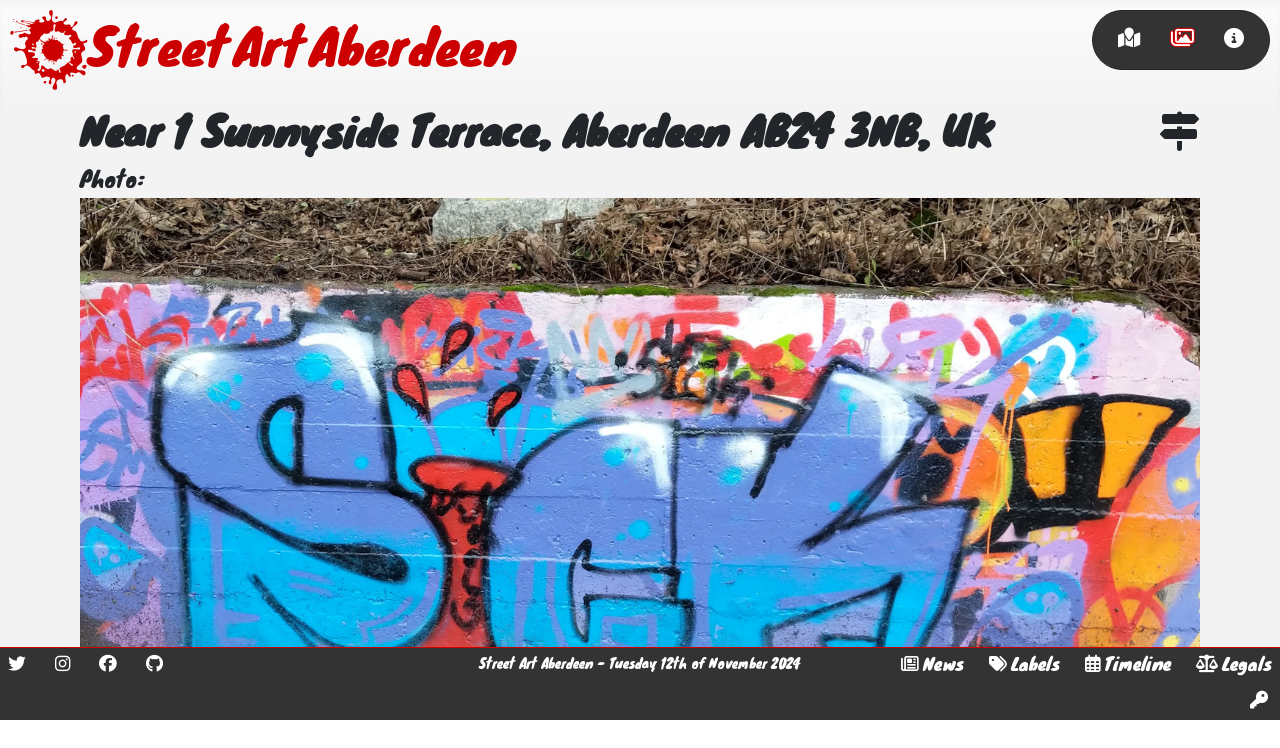

--- FILE ---
content_type: text/html; charset=utf-8
request_url: https://streetartaberdeen.org/gallery/574-2
body_size: 5322
content:
<!DOCTYPE html>
<html lang="en-gb" dir="ltr">

<!-- Mirrored from streetartaberdeen.org/gallery/574-2 by HTTrack Website Copier/3.x [XR&CO'2014], Tue, 12 Nov 2024 20:31:11 GMT -->
<!-- Added by HTTrack --><meta http-equiv="content-type" content="text/html;charset=utf-8" /><!-- /Added by HTTrack -->
<head>
	<meta charset="utf-8">
	<meta name="author" content="Andy Gaskell">
	<meta name="twitter:image" content="../images/large_images/large_image-field-file_id246_2022-01-20_15-35-56_9038.jpg">
	<meta name="viewport" content="width=device-width, initial-scale=1">
	<meta name="twitter:card" content="summary_large_image">
	<meta name="twitter:title" content="Near 1 Sunnyside Terrace, Aberdeen AB24 3NB, UK - Street Art Aberdeen">
	<meta name="twitter:description" content="A gallery view of all Street Art in Aberdeen.">
	<meta name="twitter:site" content="@StreetArtAberde">
	<meta name="twitter:creator" content="@AndyGasman">
	<meta property="og:image" content="../images/large_images/large_image-field-file_id246_2022-01-20_15-35-56_9038.jpg">
	<meta property="og:title" content="Near 1 Sunnyside Terrace, Aberdeen AB24 3NB, UK - Street Art Aberdeen">
	<meta property="og:description" content="A gallery view of all Street Art in Aberdeen.">
	<meta property="og:url" content="574-2.html">
	<meta property="og:type" content="website">
	<meta name="description" content="A gallery view of all Street Art in Aberdeen.">
	<meta name="generator" content="Joomla! - Open Source Content Management">
	<title>Near 1 Sunnyside Terrace, Aberdeen AB24 3NB, UK - Street Art Aberdeen</title>
	<link href="../templates/street_art_aberdeen/images/splash_simple.svg" rel="mask-icon" color="#000">
	<link href="../templates/street_art_aberdeen/images/favicon.ico" rel="alternate icon" type="image/vnd.microsoft.icon">

	<link href="../media/system/css/joomla-fontawesome.minf0d4.css?8ed03c" rel="lazy-stylesheet" /><noscript><link href="../media/system/css/joomla-fontawesome.minf0d4.css?8ed03c" rel="stylesheet" /></noscript>
	<link href="../templates/street_art_aberdeen/css/template.minf0d4.css?8ed03c" rel="stylesheet" />
	<link href="../templates/street_art_aberdeen/css/userf0d4.css?8ed03c" rel="stylesheet" />
	<link href="../templates/street_art_aberdeen/css/vendor/joomla-custom-elements/joomla-alert.min44b7.css?0.2.0" rel="stylesheet" />
	<style>#plg_fields_location_location_2 { width: 100%; height: 800px; margin-bottom: 20px; }</style>

	<script type="application/json" class="joomla-script-options new">{"joomla.jtext":{"PLG_FIELDS_LOCATION_SEARCHBOX_PLACEHOLDER":"Search Locations","ERROR":"Error","MESSAGE":"Message","NOTICE":"Notice","WARNING":"Warning","JCLOSE":"Close","JOK":"OK","JOPEN":"Open"},"plg_fields_location_2":{"zoom":"17","center":["57.161042104616946","-2.104651018920307"],"mapTypeId":"SATELLITE","searchbox":false},"system.paths":{"root":"","rootFull":"https://streetartaberdeen.org/","base":"","baseFull":"https://streetartaberdeen.org/"},"csrf.token":"3766636e1b2106b7ceea2230f88b0b30"}</script>
	<script src="../media/system/js/core.min87f9.js?83f2c9"></script>
	<script src="../media/vendor/jquery/js/jquery.min8a0c.js?3.7.1"></script>
	<script src="../media/legacy/js/jquery-noconflict.min1fec.js?504da4"></script>
	<script src="../templates/street_art_aberdeen/js/template.minf0d4.js?8ed03c" defer></script>
	<script src="../media/system/js/messages.min7adc.js?7a5169" type="module"></script>
	<script src="http://maps.googleapis.com/maps/api/js?libraries=places&amp;key=AIzaSyDmXMhPB4QnspmKY49FP3YnlhRp7_ao1CA&amp;sensor=true"></script>
	<script src="../media/plg_fields_location/plg_fields_locationf0d4.js?8ed03c"></script>
	<script type="application/ld+json">{"@context":"https://schema.org","@graph":[{"@type":"Organization","@id":"https://streetartaberdeen.org/#/schema/Organization/base","name":"Street Art Aberdeen","url":"https://streetartaberdeen.org/"},{"@type":"WebSite","@id":"https://streetartaberdeen.org/#/schema/WebSite/base","url":"https://streetartaberdeen.org/","name":"Street Art Aberdeen","publisher":{"@id":"https://streetartaberdeen.org/#/schema/Organization/base"}},{"@type":"WebPage","@id":"https://streetartaberdeen.org/#/schema/WebPage/base","url":"https://streetartaberdeen.org/gallery/574-2","name":"Near 1 Sunnyside Terrace, Aberdeen AB24 3NB, UK - Street Art Aberdeen","description":"A gallery view of all Street Art in Aberdeen.","isPartOf":{"@id":"https://streetartaberdeen.org/#/schema/WebSite/base"},"about":{"@id":"https://streetartaberdeen.org/#/schema/Organization/base"},"inLanguage":"en-GB"},{"@type":"Article","@id":"https://streetartaberdeen.org/#/schema/com_content/article/246","name":"Near 1 Sunnyside Terrace, Aberdeen AB24 3NB, UK","headline":"Near 1 Sunnyside Terrace, Aberdeen AB24 3NB, UK","inLanguage":"en-GB","isPartOf":{"@id":"https://streetartaberdeen.org/#/schema/WebPage/base"}}]}</script>
	<script>jQuery(document).ready(function($){window.plg_fields_location.registerDisplay(2,"plg_fields_location_location_2");});</script>

	<link rel='author' href='https://plus.google.com/+AndyGaskellUK' />
	<link rel="manifest" href="../manifest.json">
	<!-- Global site tag (gtag.js) - Google Analytics -->
	<script async src="https://www.googletagmanager.com/gtag/js?id=G-CHHW9DCMR5"></script>
	<script>
	window.dataLayer = window.dataLayer || [];
	function gtag(){dataLayer.push(arguments);}
	gtag('js', new Date());

	gtag('config', 'G-CHHW9DCMR5');
	</script>
</head>

<body class="site com_content view-article layout-street_art_aberdeengallery no-task itemid-108">
	<header class="header container-header full-width position-sticky sticky-top saa_header">
					<div class="grid-child container-nav">
				<a class="head_logo_link" href="../index.html" title="Street Art Aberdeen">
					<img src="../templates/street_art_aberdeen/images/splash_simple.svg" alt="Street Art Aberdeen splash logo" />
					<div>Street Art Aberdeen</div>
				</a> 
									<div class="saa_menu"><div class="default"><a href="../index.html" ><i class="fas fa-map-marked" ></i></a></div><div class="current active"><a href="../gallery.html" ><i class="far fa-images" ></i></a></div><div class=""><a href="../about.html" ><i class="fas fa-info-circle" ></i></a></div></div>
							</div>
			</header>

	<main>
		<div id="system-message-container" aria-live="polite"></div>

		
		<div class="com-content-article item-page container" itemscope itemtype="https://schema.org/Article">
		<div class="page-header">
		<h1 itemprop="headline">
			<a style="float: right" href="https://maps.google.com/?q=57.161042104616946,-2.104651018920307" title="View this location on Google maps" target="_blank"><i class="fa fa-map-signs"></i></a>
			Near 1 Sunnyside Terrace, Aberdeen AB24 3NB, UK 
		</h1>
							</div>
			<div itemprop="articleBody" class="com-content-article__body">
		 	</div>
		<div class="fields-container">
	<div class="field-entry photo ">	<div class="field-label ">Photo: </div>
<div class="field-value "><img class="image_field_display" alt="Photo" src="../images/orig_images/image-field-file_id246_2022-01-20_15-35-56_9038.jpg" /></div>
</div>
<div class="field-entry location ">	<div class="field-label ">Location: </div>
<div class="field-value "><div id="plg_fields_location_location_2"></div></div>
</div>
<div class="field-entry year-created ">	<div class="field-label ">Year created: </div>
<div class="field-value ">Unknown</div>
</div>
<div class="field-entry medium ">	<div class="field-label ">Medium: </div>
<div class="field-value ">Spray</div>
</div>
<div class="field-entry state ">	<div class="field-label ">State: </div>
<div class="field-value ">Gone</div>
</div></div>				    <ul class="tags list-inline">
                                                                    <li class="list-inline-item tag-38 tag-list0">
                    <a href="../labels/sunnybank.html" class="btn btn-sm btn-info">
                        Sunnybank                    </a>
                </li>
                                                                                <li class="list-inline-item tag-139 tag-list1">
                    <a href="../labels/sick.html" class="btn btn-sm btn-info">
                        Sick                    </a>
                </li>
                        </ul>

	
	<h3>Other art nearby, the 20 closest...</h3>
	<script>
	function init() {
		var mapOptions = {};
		var mapElement = document.getElementById('saa-nearby-map');
		var map = new google.maps.Map(mapElement, mapOptions);
		var bounds = new google.maps.LatLngBounds();
			var marker554 = new google.maps.Marker({
			position: {lat:57.16118947969004, lng: -2.104639210749586}, 
			map: map,
			icon: {
				url: "/images/pin_images/pin_image-field-file_id554_2022-02-27_22-53-03_3509.png", 
				scaledSize: new google.maps.Size(60, 60),
			}
		});
		bounds.extend(marker554.position);
		var infowindow554 = new google.maps.InfoWindow({
			content: "<a href=\"\/gallery\/419\" ><img src='\/images\/small_images\/small_image-field-file_id554_2022-02-27_22-53-03_3509.jpeg' alt='Near 1 Sunnyside Terrace, Aberdeen AB24 3NB, UK' \/><\/a>\n" ,map: map
		});
		marker554.addListener('click', function () { 
			infowindow554.open(map, marker554) ;
		});
		infowindow554.close();        
					var marker1058 = new google.maps.Marker({
			position: {lat:57.161175519472536, lng: -2.1044984563944547}, 
			map: map,
			icon: {
				url: "/images/pin_images/pin_image-field-file_id1058_2022-05-13_13-30-20_1932.png", 
				scaledSize: new google.maps.Size(60, 60),
			}
		});
		bounds.extend(marker1058.position);
		var infowindow1058 = new google.maps.InfoWindow({
			content: "<a href=\"\/gallery\/112-2\" ><img src='\/images\/small_images\/small_image-field-file_id1058_2022-05-13_13-30-20_1932.jpeg' alt='Near 1 Sunnyside Terrace, Aberdeen AB24 3NB, UK' \/><\/a>\n" ,map: map
		});
		marker1058.addListener('click', function () { 
			infowindow1058.open(map, marker1058) ;
		});
		infowindow1058.close();        
					var marker1299 = new google.maps.Marker({
			position: {lat:57.16125833333333, lng: -2.1047277777777778}, 
			map: map,
			icon: {
				url: "/images/pin_images/pin_image-field-file_id1299_2022-07-19_16-51-05_4807.png", 
				scaledSize: new google.maps.Size(60, 60),
			}
		});
		bounds.extend(marker1299.position);
		var infowindow1299 = new google.maps.InfoWindow({
			content: "<a href=\"\/gallery\/597-4\" ><img src='\/images\/small_images\/small_image-field-file_id1299_2022-07-19_16-51-05_4807.jpeg' alt='Near 1 Sunnyside Terrace, Aberdeen AB24 3NB, UK' \/><\/a>\n" ,map: map
		});
		marker1299.addListener('click', function () { 
			infowindow1299.open(map, marker1299) ;
		});
		infowindow1299.close();        
					var marker1304 = new google.maps.Marker({
			position: {lat:57.16113344011247, lng: -2.104781421958075}, 
			map: map,
			icon: {
				url: "/images/pin_images/pin_image-field-file_id1304_2022-07-19_16-53-32_8989.png", 
				scaledSize: new google.maps.Size(60, 60),
			}
		});
		bounds.extend(marker1304.position);
		var infowindow1304 = new google.maps.InfoWindow({
			content: "<a href=\"\/gallery\/492\" ><img src='\/images\/small_images\/small_image-field-file_id1304_2022-07-19_16-53-32_8989.jpeg' alt='Near 1 Sunnyside Terrace, Aberdeen AB24 3NB, UK' \/><\/a>\n" ,map: map
		});
		marker1304.addListener('click', function () { 
			infowindow1304.open(map, marker1304) ;
		});
		infowindow1304.close();        
					var marker1307 = new google.maps.Marker({
			position: {lat:57.16110426723768, lng: -2.1047214576721185}, 
			map: map,
			icon: {
				url: "/images/pin_images/pin_image-field-file_id1307_2022-07-19_16-55-10_1627.png", 
				scaledSize: new google.maps.Size(60, 60),
			}
		});
		bounds.extend(marker1307.position);
		var infowindow1307 = new google.maps.InfoWindow({
			content: "<a href=\"\/gallery\/695-4\" ><img src='\/images\/small_images\/small_image-field-file_id1307_2022-07-19_16-55-10_1627.jpeg' alt='Near 1 Sunnyside Terrace, Aberdeen AB24 3NB, UK' \/><\/a>\n" ,map: map
		});
		marker1307.addListener('click', function () { 
			infowindow1307.open(map, marker1307) ;
		});
		infowindow1307.close();        
					var marker1404 = new google.maps.Marker({
			position: {lat:57.161094167602926, lng: -2.1048063200647316}, 
			map: map,
			icon: {
				url: "/images/pin_images/pin_image-field-file_id1404_2022-08-30_20-10-15_2453.png", 
				scaledSize: new google.maps.Size(60, 60),
			}
		});
		bounds.extend(marker1404.position);
		var infowindow1404 = new google.maps.InfoWindow({
			content: "<a href=\"\/gallery\/105-2\" ><img src='\/images\/small_images\/small_image-field-file_id1404_2022-08-30_20-10-15_2453.jpeg' alt='Near 1 Sunnyside Terrace, Aberdeen AB24 3NB, UK' \/><\/a>\n" ,map: map
		});
		marker1404.addListener('click', function () { 
			infowindow1404.open(map, marker1404) ;
		});
		infowindow1404.close();        
					var marker1405 = new google.maps.Marker({
			position: {lat:57.16130603604358, lng: -2.1046105188066444}, 
			map: map,
			icon: {
				url: "/images/pin_images/pin_image-field-file_id1405_2022-08-30_20-11-01_7204.png", 
				scaledSize: new google.maps.Size(60, 60),
			}
		});
		bounds.extend(marker1405.position);
		var infowindow1405 = new google.maps.InfoWindow({
			content: "<a href=\"\/gallery\/395-4\" ><img src='\/images\/small_images\/small_image-field-file_id1405_2022-08-30_20-11-01_7204.jpeg' alt='Near 1 Sunnyside Terrace, Aberdeen AB24 3NB, UK' \/><\/a>\n" ,map: map
		});
		marker1405.addListener('click', function () { 
			infowindow1405.open(map, marker1405) ;
		});
		infowindow1405.close();        
					var marker1403 = new google.maps.Marker({
			position: {lat:57.161145592093284, lng: -2.104795591228672}, 
			map: map,
			icon: {
				url: "/images/pin_images/pin_image-field-file_id1403_2022-08-30_20-09-20_5755.png", 
				scaledSize: new google.maps.Size(60, 60),
			}
		});
		bounds.extend(marker1403.position);
		var infowindow1403 = new google.maps.InfoWindow({
			content: "<a href=\"\/gallery\/896\" ><img src='\/images\/small_images\/small_image-field-file_id1403_2022-08-30_20-09-20_5755.jpeg' alt='Near 1 Sunnyside Terrace, Aberdeen AB24 3NB, UK' \/><\/a>\n" ,map: map
		});
		marker1403.addListener('click', function () { 
			infowindow1403.open(map, marker1403) ;
		});
		infowindow1403.close();        
					var marker1407 = new google.maps.Marker({
			position: {lat:57.16119722222222, lng: -2.104827777777778}, 
			map: map,
			icon: {
				url: "/images/pin_images/pin_image-field-file_id1407_2022-08-30_20-12-33_8865.png", 
				scaledSize: new google.maps.Size(60, 60),
			}
		});
		bounds.extend(marker1407.position);
		var infowindow1407 = new google.maps.InfoWindow({
			content: "<a href=\"\/gallery\/803-2\" ><img src='\/images\/small_images\/small_image-field-file_id1407_2022-08-30_20-12-33_8865.jpeg' alt='Near 1 Sunnyside Terrace, Aberdeen AB24 3NB, UK' \/><\/a>\n" ,map: map
		});
		marker1407.addListener('click', function () { 
			infowindow1407.open(map, marker1407) ;
		});
		infowindow1407.close();        
					var marker1303 = new google.maps.Marker({
			position: {lat:57.16108482555334, lng: -2.104690778442142}, 
			map: map,
			icon: {
				url: "/images/pin_images/pin_image-field-file_id1303_2022-07-19_16-53-09_2117.png", 
				scaledSize: new google.maps.Size(60, 60),
			}
		});
		bounds.extend(marker1303.position);
		var infowindow1303 = new google.maps.InfoWindow({
			content: "<a href=\"\/gallery\/893-2\" ><img src='\/images\/small_images\/small_image-field-file_id1303_2022-07-19_16-53-09_2117.jpeg' alt='Near 1 Sunnyside Terrace, Aberdeen AB24 3NB, UK' \/><\/a>\n" ,map: map
		});
		marker1303.addListener('click', function () { 
			infowindow1303.open(map, marker1303) ;
		});
		infowindow1303.close();        
					var marker1409 = new google.maps.Marker({
			position: {lat:57.161137364179645, lng: -2.1047043961221656}, 
			map: map,
			icon: {
				url: "/images/pin_images/pin_image-field-file_id1409_2022-08-30_20-14-01_3241.png", 
				scaledSize: new google.maps.Size(60, 60),
			}
		});
		bounds.extend(marker1409.position);
		var infowindow1409 = new google.maps.InfoWindow({
			content: "<a href=\"\/gallery\/410\" ><img src='\/images\/small_images\/small_image-field-file_id1409_2022-08-30_20-14-01_3241.jpeg' alt='Near 1 Sunnyside Terrace, Aberdeen AB24 3NB, UK' \/><\/a>\n" ,map: map
		});
		marker1409.addListener('click', function () { 
			infowindow1409.open(map, marker1409) ;
		});
		infowindow1409.close();        
					var marker1566 = new google.maps.Marker({
			position: {lat:57.161135224200144, lng: -2.1047908958329}, 
			map: map,
			icon: {
				url: "/images/pin_images/pin_image-field-file_id1566_2023-02-12_16-08-53_6235.png", 
				scaledSize: new google.maps.Size(60, 60),
			}
		});
		bounds.extend(marker1566.position);
		var infowindow1566 = new google.maps.InfoWindow({
			content: "<a href=\"\/gallery\/242-3\" ><img src='\/images\/small_images\/small_image-field-file_id1566_2023-02-12_16-08-53_6235.jpeg' alt='Near 1 Sunnyside Terrace, Aberdeen AB24 3NB, UK' \/><\/a>\n" ,map: map
		});
		marker1566.addListener('click', function () { 
			infowindow1566.open(map, marker1566) ;
		});
		infowindow1566.close();        
					var marker1567 = new google.maps.Marker({
			position: {lat:57.161227777777775, lng: -2.1046305555555556}, 
			map: map,
			icon: {
				url: "/images/pin_images/pin_image-field-file_id1567_2023-02-12_16-10-42_8397.png", 
				scaledSize: new google.maps.Size(60, 60),
			}
		});
		bounds.extend(marker1567.position);
		var infowindow1567 = new google.maps.InfoWindow({
			content: "<a href=\"\/gallery\/411-3\" ><img src='\/images\/small_images\/small_image-field-file_id1567_2023-02-12_16-10-42_8397.jpeg' alt='Near 1 Sunnyside Terrace, Aberdeen AB24 3NB, UK' \/><\/a>\n" ,map: map
		});
		marker1567.addListener('click', function () { 
			infowindow1567.open(map, marker1567) ;
		});
		infowindow1567.close();        
					var marker1569 = new google.maps.Marker({
			position: {lat:57.1611228823255, lng: -2.1047721203697956}, 
			map: map,
			icon: {
				url: "/images/pin_images/pin_image-field-file_id1569_2023-02-12_16-11-49_5097.png", 
				scaledSize: new google.maps.Size(60, 60),
			}
		});
		bounds.extend(marker1569.position);
		var infowindow1569 = new google.maps.InfoWindow({
			content: "<a href=\"\/gallery\/767-2\" ><img src='\/images\/small_images\/small_image-field-file_id1569_2023-02-12_16-11-49_5097.jpeg' alt='Near 1 Sunnyside Terrace, Aberdeen AB24 3NB, UK' \/><\/a>\n" ,map: map
		});
		marker1569.addListener('click', function () { 
			infowindow1569.open(map, marker1569) ;
		});
		infowindow1569.close();        
					var marker1571 = new google.maps.Marker({
			position: {lat:57.16109202762093, lng: -2.1047426160706317}, 
			map: map,
			icon: {
				url: "/images/pin_images/pin_image-field-file_id1571_2023-02-12_16-17-03_2470.png", 
				scaledSize: new google.maps.Size(60, 60),
			}
		});
		bounds.extend(marker1571.position);
		var infowindow1571 = new google.maps.InfoWindow({
			content: "<a href=\"\/gallery\/589-2\" ><img src='\/images\/small_images\/small_image-field-file_id1571_2023-02-12_16-17-03_2470.jpeg' alt='Near 1 Sunnyside Terrace, Aberdeen AB24 3NB, UK' \/><\/a>\n" ,map: map
		});
		marker1571.addListener('click', function () { 
			infowindow1571.open(map, marker1571) ;
		});
		infowindow1571.close();        
					var marker1572 = new google.maps.Marker({
			position: {lat:57.16105095652418, lng: -2.104839175595168}, 
			map: map,
			icon: {
				url: "/images/pin_images/pin_image-field-file_id1572_2023-02-12_16-18-11_9759.png", 
				scaledSize: new google.maps.Size(60, 60),
			}
		});
		bounds.extend(marker1572.position);
		var infowindow1572 = new google.maps.InfoWindow({
			content: "<a href=\"\/gallery\/840-2\" ><img src='\/images\/small_images\/small_image-field-file_id1572_2023-02-12_16-18-11_9759.jpeg' alt='Near 1 Sunnyside Terrace, Aberdeen AB24 3NB, UK' \/><\/a>\n" ,map: map
		});
		marker1572.addListener('click', function () { 
			infowindow1572.open(map, marker1572) ;
		});
		infowindow1572.close();        
					var marker1574 = new google.maps.Marker({
			position: {lat:57.16113316722131, lng: -2.1049196418656146}, 
			map: map,
			icon: {
				url: "/images/pin_images/pin_image-field-file_id1574_2023-02-12_16-20-29_3103.png", 
				scaledSize: new google.maps.Size(60, 60),
			}
		});
		bounds.extend(marker1574.position);
		var infowindow1574 = new google.maps.InfoWindow({
			content: "<a href=\"\/gallery\/921-3\" ><img src='\/images\/small_images\/small_image-field-file_id1574_2023-02-12_16-20-29_3103.jpeg' alt='Near 1 Sunnyside Terrace, Aberdeen AB24 3NB, UK' \/><\/a>\n" ,map: map
		});
		marker1574.addListener('click', function () { 
			infowindow1574.open(map, marker1574) ;
		});
		infowindow1574.close();        
					var marker1660 = new google.maps.Marker({
			position: {lat:57.16109970313663, lng: -2.1047631179732873}, 
			map: map,
			icon: {
				url: "/images/pin_images/pin_image-field-file_id1660_2023-09-05_21-48-24_2826.png", 
				scaledSize: new google.maps.Size(60, 60),
			}
		});
		bounds.extend(marker1660.position);
		var infowindow1660 = new google.maps.InfoWindow({
			content: "<a href=\"\/gallery\/278-2\" ><img src='\/images\/small_images\/small_image-field-file_id1660_2023-09-05_21-48-24_2826.jpeg' alt='Near 1 Sunnyside Terrace, Aberdeen AB24 3NB, UK' \/><\/a>\n" ,map: map
		});
		marker1660.addListener('click', function () { 
			infowindow1660.open(map, marker1660) ;
		});
		infowindow1660.close();        
					var marker1661 = new google.maps.Marker({
			position: {lat:57.161197203882416, lng: -2.1044788038177087}, 
			map: map,
			icon: {
				url: "/images/pin_images/pin_image-field-file_id1661_2023-09-05_21-48-51_2302.png", 
				scaledSize: new google.maps.Size(60, 60),
			}
		});
		bounds.extend(marker1661.position);
		var infowindow1661 = new google.maps.InfoWindow({
			content: "<a href=\"\/gallery\/138-4\" ><img src='\/images\/small_images\/small_image-field-file_id1661_2023-09-05_21-48-51_2302.jpeg' alt='Near 1 Sunnyside Terrace, Aberdeen AB24 3NB, UK' \/><\/a>\n" ,map: map
		});
		marker1661.addListener('click', function () { 
			infowindow1661.open(map, marker1661) ;
		});
		infowindow1661.close();        
					var marker1662 = new google.maps.Marker({
			position: {lat:57.16104128485009, lng: -2.1047148382110192}, 
			map: map,
			icon: {
				url: "/images/pin_images/pin_image-field-file_id1662_2023-09-05_21-49-07_6050.png", 
				scaledSize: new google.maps.Size(60, 60),
			}
		});
		bounds.extend(marker1662.position);
		var infowindow1662 = new google.maps.InfoWindow({
			content: "<a href=\"\/gallery\/204-2\" ><img src='\/images\/small_images\/small_image-field-file_id1662_2023-09-05_21-49-07_6050.jpeg' alt='Near 1 Sunnyside Terrace, Aberdeen AB24 3NB, UK' \/><\/a>\n" ,map: map
		});
		marker1662.addListener('click', function () { 
			infowindow1662.open(map, marker1662) ;
		});
		infowindow1662.close();        
			
	const myLatLng = { lat: 57.161042104616946, lng: -2.104651018920307 };
	new google.maps.Marker({
		position: myLatLng,
		map,
		title: "This artwork is here",
	});

	map.fitBounds(bounds);

	markerMyLocation = new google.maps.Marker();
	const locationButton = document.createElement("button");
	locationButton.textContent = "Go to your current location";
	locationButton.classList.add("custom-map-control-button");
	locationButton.classList.add("btn");
	locationButton.classList.add("btn-primary");
	map.controls[google.maps.ControlPosition.LEFT_BOTTOM].push(locationButton);
	locationButton.addEventListener("click", () => {
		// Try HTML5 geolocation.
		if (navigator.geolocation) {
			navigator.geolocation.getCurrentPosition(
				(position) => {
					const pos = {
						lat: position.coords.latitude,
						lng: position.coords.longitude,
					};
					map.setCenter(pos);
					markerMyLocation.setPosition(pos);   
					markerMyLocation.setMap(map);      
				},
				() => {
						handleLocationError(true, markerMyLocation, map.getCenter());
					}
				);
			} else {
				// Browser doesn't support Geolocation
				handleLocationError(false, markerMyLocation, map.getCenter());
			}
		});
	};
	
	function handleLocationError(browserHasGeolocation, markerMyLocation, pos) {
		markerMyLocation.setPosition(pos);
		markerMyLocation.setContent(
			browserHasGeolocation
			? "Error: The Geolocation service failed."
			: "Error: Your browser doesn't support geolocation."
		);
		markerMyLocation.setMap(map);
	};
	
	google.maps.event.addDomListener(window, "resize", function() { 
		var center = map.getCenter(); 
		google.maps.event.trigger(map, "resize"); 
		map.setCenter(center); 
	});
	


	google.maps.event.addDomListener(window, 'load', init);
	</script>
	<div id='saa-nearby-map' style="height: 820px; width: 100%;"></div> 

	<p>&nbsp;</p>

	<p><a href="../images/ig_images/ig_image-field-file_id246_2022-01-20_15-35-56_9038.jpg" title="An instagram sized image of this artwork" target="_blank" ><i class="fab fa-instagram"></i> Instagram image</a></p>	<p>&nbsp;</p>

</div>
	
		
	</main>

		<footer class="container-footer footer full-width fixed-bottom">
		<div class="row">
			<div class="pull-left footer_left">
				<div class="flat_menu"><a href="https://twitter.com/streetartabdn" target="_blank" ><i class="fab fa-twitter" ></i></a> <a href="https://www.instagram.com/streetartabdn/" target="_blank" ><i class="fab fa-instagram" ></i></a> <a href="https://facebook.com/streetartabdn" target="_blank" ><i class="fab fa-facebook" ></i></a> <a href="https://github.com/SSOFB/StreetArtAberdeen" target="_blank" ><i class="fab fa-github" ></i></a> </div>
			</div>
			<div class="footer_middle">
				<div class="mod-footer">
	<div class="footer1">Street Art Aberdeen - Tuesday 12th of November 2024</div>
</div>

			</div>
			<div class="pull-right footer_right">
				<div class="flat_menu"><a href="../news.html"  ><i class="far fa-newspaper" ></i><span>News</span></a> <a href="../labels.html"  ><i class="fas fa-tags" ></i><span>Labels</span></a> <a href="../timeline.html"  ><i class="far fa-calendar-alt" ></i><span>Timeline</span></a> <a href="../terms-conditions-and-privacy.html"  ><i class="fas fa-balance-scale" ></i><span>Legals</span></a> <a href="../login.html"  ><i class="fas fa-key" ></i></a> </div>
			</div>
		</div>
	</footer>
	
	</body>

<!-- Mirrored from streetartaberdeen.org/gallery/574-2 by HTTrack Website Copier/3.x [XR&CO'2014], Tue, 12 Nov 2024 20:31:14 GMT -->
</html>

--- FILE ---
content_type: text/css; charset=utf-8
request_url: https://streetartaberdeen.org/templates/street_art_aberdeen/css/userf0d4.css?8ed03c
body_size: 2148
content:
/*
Highlight colour: 
5cdb95 -> cc0000

Base colour: 
314152 -> 210000


*/



@font-face {
    font-family: 'KnewaveRegular';
    src: url('fonts/knewave-webfont.eot');
    src: url('fonts/knewave-webfontd41d.eot?#iefix') format('embedded-opentype'),
         url('fonts/knewave-webfont.woff') format('woff'),
         url('fonts/knewave-webfont.ttf') format('truetype'),
         url('fonts/knewave-webfont.svg#KnewaveRegular') format('svg');
    font-weight: normal;
    font-style: normal;

}

@font-face {
    font-family: 'KnewaveOutlineRegular';
    src: url('fonts/knewave-outline-webfont.eot');
    src: url('fonts/knewave-outline-webfontd41d.eot?#iefix') format('embedded-opentype'),
         url('fonts/knewave-outline-webfont.woff') format('woff'),
         url('fonts/knewave-outline-webfont.ttf') format('truetype'),
         url('fonts/knewave-outline-webfont.svg#KnewaveOutlineRegular') format('svg');
    font-weight: normal;
    font-style: normal;

}

html, body, main {
    /*height: 100%;*/
}

body{
    background-color: #f3f3f3;
    font-size: 1.3rem;
}
body, h1, h2, h3, h4, h5, h6{
    font-family: 'KnewaveRegular';
}
main{
    margin: 0px 0px 100px 0px;
}

.offline-card .header h1{
    font-family: 'KnewaveOutlineRegular';
    text-shadow: 2px 2px 1px #000;
}
.offline-card .header p{
    text-shadow: 2px 2px 1px #000;
}

body.offline{
    background: url('../images/background_01.jpg');
    background-repeat: no-repeat;
    background-size: cover;
    background-position: center;
}


.saa_header{
    background-image: linear-gradient(rgba(255, 255, 255, 0.7), rgba(255,255,255, 0));
}
.head_logo_link{
    margin-right: 40px;
    margin-top: 0px;
    text-decoration: none;
    color: #cc0000;
    font-size: 50px;
    text-shadow: #fff 0px 0px 1px, #fff 0px 0px 2px, #fff 0px 0px 2px;
    word-spacing: -10px;
    width: 50%;
}
.head_logo_link:hover, .head_logo_link:active, .head_logo_link:focus, .head_logo_link:visited {
    color: #cc0000;
}
.head_logo_link img {
    height: 80px;
    float: left;
}
.head_logo_link div {
    margin-top: 5px;
}

/* TODO: remove metismenu css */
.container-nav > ul.mod-menu,
.mod-menu_dropdown-metismenu {
    background-color: #333333;
    border: 1px solid #252525;
    border-radius: 16px;
    text-shadow: 0px 0px 1px #0a203d, 0px 0px 2px #0a203d !important;
    font-weight: bold;
}
.metismenu.mod-menu .mm-collapse {
    background-color: #333333;
    border: 1px solid #333333;
    border-radius: 12px;
    color: #fff !important;
}
.container-nav button {
    text-shadow: 0px 0px 1px #0a203d, 0px 0px 2px #0a203d !important;
    font-weight: bold;
}
.container-nav > ul.mod-menu > li > ul > li > a{
    color: #fff;
}
.container-nav ul.mod-menu > li.active a{
    color: #cc0000;
}
.container-header .navbar-toggler {
    background-color: #333333;
}

.saa_menu{
    background-color: #333333;
    border: 1px solid #252525;
    border-radius: 30px;
    height: 60px;
    font-size: 20px;
    margin: 0;
    padding: 0px 10px;
}
.saa_menu > div {
    display: inline-block;
}
.saa_menu > div > a{
    color: #fff;
    padding: 15px;
    margin: 0;
    display: inline-block;
}
.saa_menu > div.active > a{
    color: #fff;
    text-shadow: #ff0000 0px 0px 1px, #ff0000 0px 0px 1px, #ff0000 0px 0px 1px, #ff0000 0px 0px 2px, #ff0000 0px 0px 2px, #ff0000 0px 0px 2px;
}

.hero_wide {
    background-position: center;
    background-size: cover;
    background-repeat: no-repeat;
    padding: 0px 0px 0px 0px;
    height: 400px;
    overflow: hidden;
    border-bottom: 1px solid #eee;
    margin-top: -83px;
}
.top_auto .mod-custom {
    height: 100%;
    margin-bottom: 50px;
}
.top_auto .mod-custom a.btn {
    left: 0px;
    bottom: 0px;
    position: absolute;
}


/* sidebar */
.sidebars{
    float: right;
    clear: both;
}
.sidebar > .sidebar {
    margin: 20px 0px 10px 0px;
    border: #cc0000 4px solid;
    padding: 10px 20px;
    border-radius: 5px;
}
.sidebar ul {
    margin-bottom: 0;
}
.news > div {
    padding-bottom: 10px;
}

.item-page,
.com-content-category,
.com-content-article {
    margin-bottom: 50px;
}
footer {
    border-top: #cc0000 1px solid;
    background-color: #333333 !important;
}
footer a{
    text-decoration: none !important;
}
footer a:hover{
    border-bottom: #cc0000 2px solid;
}
.footer .grid-child {
    padding: 0.5rem 0.5em;
}
.footer_left{
    text-align: left;
    font-size: 1.1rem;
    width: 35%;
}
.footer_right{
    text-align: right;
    font-size: 1.1rem;
    width: 35%;
}
.footer_middle{
    font-size: 0.8rem;
    text-align: center;
    width: 30%;
    padding-top: 8px;
}
.footer .flat_menu a {
    padding: 5px 10px 3px 10px;
    display: inline-block;
    border-bottom: #333333 2px solid;
}
.footer .flat_menu a i {
    padding-right: 4px;
}
.footer .flat_menu > a.current{
    text-shadow: rgba(255, 0, 0, 0.7) 1px 1px 0px, rgba(255, 0, 0, 0.7) -1px 1px 0px, rgba(255, 0, 0, 0.7) 1px -1px 0px, rgba(255, 0, 0, 0.7) -1px -1px 0px;
}

/* utility bits */
.rfloat, 
.pull-right{
    float: right;
    clear: both;
}
.lfloat,
.pull-left{
    float: left;
    clear: both;
}
.btn-primary {
    background-color: #333333;
    border-color: #333333;
}
.btn-primary:hover,
.btn-primary:active,
.btn-primary:active:focus, 
.btn-primary.active:focus{
    background-color: #cc0000;
}

.noshow,
.saa_edit_screen #publishing,
.saa_edit_screen .editor-xtd-buttons,
.saa_edit_screen .toggle-editor {
    display: none;
}
.article_field .control-group{
    margin-top: 0;
}
.article_field p{
    margin-bottom: 0;
}
.llhidden{
    width: 0;
    margin: 0;
    padding: 0;
    border: 0;
    height: 0;
}
ul.q_list { 	
    list-style-type: none;
    margin: 0;
    padding: 0;
}
.q_list li:nth-child(odd) {
    margin: 0px 0px 0px 0px;
}
.q_list li:nth-child(odd):before {
    content: 'Q: ';
}
.q_list li:nth-child(even) {
    margin: 0px 0px 20px 0px;
}
.q_list li:nth-child(even)::before {
    content: 'A: ';
}
.q_list li:nth-child(odd):before,
.q_list li:nth-child(even)::before {
    color: #333333;
    text-shadow: #cc0000 1px 1px 0px;
}

/* gallery */
.gallery{
    text-align: justify;
    margin-top: -25px;
}
.gallery img {
    max-height: 200px;
    margin: 10px;
}

/* timeline gallery */
.timeline h2{
    padding-top: 20px;
}

/* Map screen styles */
.saa_map_screen .custom-map-control-button {
    top: auto !important;
    left: 10px !important;
    bottom: 65px !important;
}
.saa_map_screen .you_are_here{
    padding: 5px;
}
.edit .custom-map-control-button{
    top: 10px !important;
}
.options-form, 
.options-form > legend {
    background-color: transparent !important;
}
.options-form {
    border: 0;
}
fieldset > .control-group,
fieldset > .article_field,
fieldset > .edit_button_box{
    padding-left: 2vw;
    padding-right: 2vw;
}
.edit_button_box{
    padding-bottom: 50px;
}
#saa-map{
    position: absolute;
    top: 0;
    left: 0;
    right: 0;
    border: 0;
    height: 100%;
}
.gm-style .gm-style-iw-c {
    padding: 0px;
    box-shadow: 0 2px 7px 1px rgba(0,0,0,0.3);
    border: 1px solid #fff;
}

/* field views */
.field-entry {
    margin-bottom: 25px;
}

/* item view */
.icons {
    background-color: #333333;
    border: 1px solid #252525;
    border-radius: 30px;
    height: 60px;
    font-size: 20px;
    margin: 0;
    padding: 0px 10px;
    float: right;
    color: #fff;
}
.icons a{
    color: #fff;
    padding: 15px;
    margin: 0;
    display: inline-block;
    text-decoration: none;
}
.field-entry > .field-label {
    width: 30%;
    display: inline-block;
}
.field-entry > .field-value {
    display: inline-block;
}
.fields-container .photo .field-value {
    text-align: center;
}
.fields-container .photo .field-value,
.fields-container .location .field-value {
    width: 100%;
}
.item-page .list-inline{
    margin-bottom: 50px;
}

/* edit view */
.choices__item {
    color: #22262a !important;
}
.control-group fieldset{
    margin-bottom: 0;
}

/* tag view */
.tag-gallery{
    margin: 0px -10px 20px -10px;
}
#saa-tag-map{
    width: 100%;
    height: 700px;
    margin-bottom: 100px;
}
#saa-tag-map img {
    max-width: 100%;
    max-height: none;
}

/* news etc */
.item-content img,
.com-content-article img {
    margin-bottom: 10px;
}

/* all art view */
.com-content-category__table img {
    float: right;
    margin-top: -30px;
}
.com-content-category__table a.badge {
    text-decoration: none;
}
.com-content-category__table a.badge:hover {
    text-decoration: none;
    color: #fff;
}

/* modules */
.sidebars{
    max-width: 33%;
}

/* contact form */
.component_below{
    clear: both;
}
.simplecontactform {
    margin-bottom: 100px;
    min-height: 200px;
}
.simplecontactform div {
    padding-bottom: 10px;
}
.simplecontactform label {
    width: 30%;
    vertical-align: top;
}
.simplecontactform input,
.simplecontactform textarea {
    width: 60%;
}
.simplecontactform .send_box{
    text-align: center;
}
.simplecontactform .send_box input{
    width: 30%;
}

.latest_art div{
    margin: 10px 10px 10px 0px;
    display: inline-block;
}

/* Map screen styles, only on medium and small screens */
@media (max-width: 1120px) {
    .footer_middle{
        display: none;
    }    
    .footer_right{
        width: 60%;
    }
    .footer_left{
        width: 40%;
    }
}

/* tags / labels screen */
.com-tags__items
.tag_col div {
    width: 25%;
    float: left;
}


/* Map screen styles, only on small screens */
@media (max-width: 767.98px) {
    .head_logo_link{
        margin: 0;
        font-size: 25px;
        line-height: 32px;
        text-shadow: rgba(21, 21, 21, 0.7) 1px 1px 0px;
    }
    .head_logo_link img{
        margin: -5px 0px 0px -5px;
    }
    .saa_menu, .icons {
        border-radius: 30px;
        height: 60px;
    }
    .saa_menu > div > a,
    .icons a {
        padding: 13px 10px;
        font-size: 24px;
    } 
    .gallery img {
        margin: 5px 0px;
        max-height: 70px;
    }
    .sidebars {
        width: 40%;
    }
    .sidebar > .sidebar {
        margin-left: 5px;
        padding: 5px 10px;
        border-radius: 5px;
    }
    .flat_menu span{
        display: none;
    }
    .footer_right .flat_menu,
    .footer_left .flat_menu{
        padding: 0px 10px;
    }
    .footer_right .flat_menu a,
    .footer_left .flat_menu a{
        padding: 5px 0px;
    }
 
}